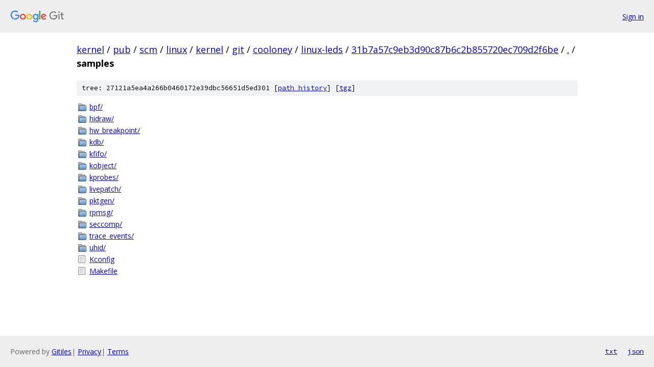

--- FILE ---
content_type: text/html; charset=utf-8
request_url: https://kernel.googlesource.com/pub/scm/linux/kernel/git/cooloney/linux-leds/+/31b7a57c9eb3d90c87b6c2b855720ec709d2f6be/samples?autodive=0%2F%2F%2F%2F%2F/
body_size: 1027
content:
<!DOCTYPE html><html lang="en"><head><meta charset="utf-8"><meta name="viewport" content="width=device-width, initial-scale=1"><title>samples - pub/scm/linux/kernel/git/cooloney/linux-leds - Git at Google</title><link rel="stylesheet" type="text/css" href="/+static/base.css"><!-- default customHeadTagPart --></head><body class="Site"><header class="Site-header"><div class="Header"><a class="Header-image" href="/"><img src="//www.gstatic.com/images/branding/lockups/2x/lockup_git_color_108x24dp.png" width="108" height="24" alt="Google Git"></a><div class="Header-menu"> <a class="Header-menuItem" href="https://accounts.google.com/AccountChooser?faa=1&amp;continue=https://kernel.googlesource.com/login/pub/scm/linux/kernel/git/cooloney/linux-leds/%2B/31b7a57c9eb3d90c87b6c2b855720ec709d2f6be/samples?autodive%3D0%252F%252F%252F%252F%252F%252F">Sign in</a> </div></div></header><div class="Site-content"><div class="Container "><div class="Breadcrumbs"><a class="Breadcrumbs-crumb" href="/?format=HTML">kernel</a> / <a class="Breadcrumbs-crumb" href="/pub/">pub</a> / <a class="Breadcrumbs-crumb" href="/pub/scm/">scm</a> / <a class="Breadcrumbs-crumb" href="/pub/scm/linux/">linux</a> / <a class="Breadcrumbs-crumb" href="/pub/scm/linux/kernel/">kernel</a> / <a class="Breadcrumbs-crumb" href="/pub/scm/linux/kernel/git/">git</a> / <a class="Breadcrumbs-crumb" href="/pub/scm/linux/kernel/git/cooloney/">cooloney</a> / <a class="Breadcrumbs-crumb" href="/pub/scm/linux/kernel/git/cooloney/linux-leds/">linux-leds</a> / <a class="Breadcrumbs-crumb" href="/pub/scm/linux/kernel/git/cooloney/linux-leds/+/31b7a57c9eb3d90c87b6c2b855720ec709d2f6be">31b7a57c9eb3d90c87b6c2b855720ec709d2f6be</a> / <a class="Breadcrumbs-crumb" href="/pub/scm/linux/kernel/git/cooloney/linux-leds/+/31b7a57c9eb3d90c87b6c2b855720ec709d2f6be/?autodive=0%2F%2F%2F%2F%2F%2F">.</a> / <span class="Breadcrumbs-crumb">samples</span></div><div class="TreeDetail"><div class="u-sha1 u-monospace TreeDetail-sha1">tree: 27121a5ea4a266b0460172e39dbc56651d5ed301 [<a href="/pub/scm/linux/kernel/git/cooloney/linux-leds/+log/31b7a57c9eb3d90c87b6c2b855720ec709d2f6be/samples">path history</a>] <span>[<a href="/pub/scm/linux/kernel/git/cooloney/linux-leds/+archive/31b7a57c9eb3d90c87b6c2b855720ec709d2f6be/samples.tar.gz">tgz</a>]</span></div><ol class="FileList"><li class="FileList-item FileList-item--gitTree" title="Tree - bpf/"><a class="FileList-itemLink" href="/pub/scm/linux/kernel/git/cooloney/linux-leds/+/31b7a57c9eb3d90c87b6c2b855720ec709d2f6be/samples/bpf?autodive=0%2F%2F%2F%2F%2F%2F/">bpf/</a></li><li class="FileList-item FileList-item--gitTree" title="Tree - hidraw/"><a class="FileList-itemLink" href="/pub/scm/linux/kernel/git/cooloney/linux-leds/+/31b7a57c9eb3d90c87b6c2b855720ec709d2f6be/samples/hidraw?autodive=0%2F%2F%2F%2F%2F%2F/">hidraw/</a></li><li class="FileList-item FileList-item--gitTree" title="Tree - hw_breakpoint/"><a class="FileList-itemLink" href="/pub/scm/linux/kernel/git/cooloney/linux-leds/+/31b7a57c9eb3d90c87b6c2b855720ec709d2f6be/samples/hw_breakpoint?autodive=0%2F%2F%2F%2F%2F%2F/">hw_breakpoint/</a></li><li class="FileList-item FileList-item--gitTree" title="Tree - kdb/"><a class="FileList-itemLink" href="/pub/scm/linux/kernel/git/cooloney/linux-leds/+/31b7a57c9eb3d90c87b6c2b855720ec709d2f6be/samples/kdb?autodive=0%2F%2F%2F%2F%2F%2F/">kdb/</a></li><li class="FileList-item FileList-item--gitTree" title="Tree - kfifo/"><a class="FileList-itemLink" href="/pub/scm/linux/kernel/git/cooloney/linux-leds/+/31b7a57c9eb3d90c87b6c2b855720ec709d2f6be/samples/kfifo?autodive=0%2F%2F%2F%2F%2F%2F/">kfifo/</a></li><li class="FileList-item FileList-item--gitTree" title="Tree - kobject/"><a class="FileList-itemLink" href="/pub/scm/linux/kernel/git/cooloney/linux-leds/+/31b7a57c9eb3d90c87b6c2b855720ec709d2f6be/samples/kobject?autodive=0%2F%2F%2F%2F%2F%2F/">kobject/</a></li><li class="FileList-item FileList-item--gitTree" title="Tree - kprobes/"><a class="FileList-itemLink" href="/pub/scm/linux/kernel/git/cooloney/linux-leds/+/31b7a57c9eb3d90c87b6c2b855720ec709d2f6be/samples/kprobes?autodive=0%2F%2F%2F%2F%2F%2F/">kprobes/</a></li><li class="FileList-item FileList-item--gitTree" title="Tree - livepatch/"><a class="FileList-itemLink" href="/pub/scm/linux/kernel/git/cooloney/linux-leds/+/31b7a57c9eb3d90c87b6c2b855720ec709d2f6be/samples/livepatch?autodive=0%2F%2F%2F%2F%2F%2F/">livepatch/</a></li><li class="FileList-item FileList-item--gitTree" title="Tree - pktgen/"><a class="FileList-itemLink" href="/pub/scm/linux/kernel/git/cooloney/linux-leds/+/31b7a57c9eb3d90c87b6c2b855720ec709d2f6be/samples/pktgen?autodive=0%2F%2F%2F%2F%2F%2F/">pktgen/</a></li><li class="FileList-item FileList-item--gitTree" title="Tree - rpmsg/"><a class="FileList-itemLink" href="/pub/scm/linux/kernel/git/cooloney/linux-leds/+/31b7a57c9eb3d90c87b6c2b855720ec709d2f6be/samples/rpmsg?autodive=0%2F%2F%2F%2F%2F%2F/">rpmsg/</a></li><li class="FileList-item FileList-item--gitTree" title="Tree - seccomp/"><a class="FileList-itemLink" href="/pub/scm/linux/kernel/git/cooloney/linux-leds/+/31b7a57c9eb3d90c87b6c2b855720ec709d2f6be/samples/seccomp?autodive=0%2F%2F%2F%2F%2F%2F/">seccomp/</a></li><li class="FileList-item FileList-item--gitTree" title="Tree - trace_events/"><a class="FileList-itemLink" href="/pub/scm/linux/kernel/git/cooloney/linux-leds/+/31b7a57c9eb3d90c87b6c2b855720ec709d2f6be/samples/trace_events?autodive=0%2F%2F%2F%2F%2F%2F/">trace_events/</a></li><li class="FileList-item FileList-item--gitTree" title="Tree - uhid/"><a class="FileList-itemLink" href="/pub/scm/linux/kernel/git/cooloney/linux-leds/+/31b7a57c9eb3d90c87b6c2b855720ec709d2f6be/samples/uhid?autodive=0%2F%2F%2F%2F%2F%2F/">uhid/</a></li><li class="FileList-item FileList-item--regularFile" title="Regular file - Kconfig"><a class="FileList-itemLink" href="/pub/scm/linux/kernel/git/cooloney/linux-leds/+/31b7a57c9eb3d90c87b6c2b855720ec709d2f6be/samples/Kconfig?autodive=0%2F%2F%2F%2F%2F%2F">Kconfig</a></li><li class="FileList-item FileList-item--regularFile" title="Regular file - Makefile"><a class="FileList-itemLink" href="/pub/scm/linux/kernel/git/cooloney/linux-leds/+/31b7a57c9eb3d90c87b6c2b855720ec709d2f6be/samples/Makefile?autodive=0%2F%2F%2F%2F%2F%2F">Makefile</a></li></ol></div></div> <!-- Container --></div> <!-- Site-content --><footer class="Site-footer"><div class="Footer"><span class="Footer-poweredBy">Powered by <a href="https://gerrit.googlesource.com/gitiles/">Gitiles</a>| <a href="https://policies.google.com/privacy">Privacy</a>| <a href="https://policies.google.com/terms">Terms</a></span><span class="Footer-formats"><a class="u-monospace Footer-formatsItem" href="?format=TEXT">txt</a> <a class="u-monospace Footer-formatsItem" href="?format=JSON">json</a></span></div></footer></body></html>